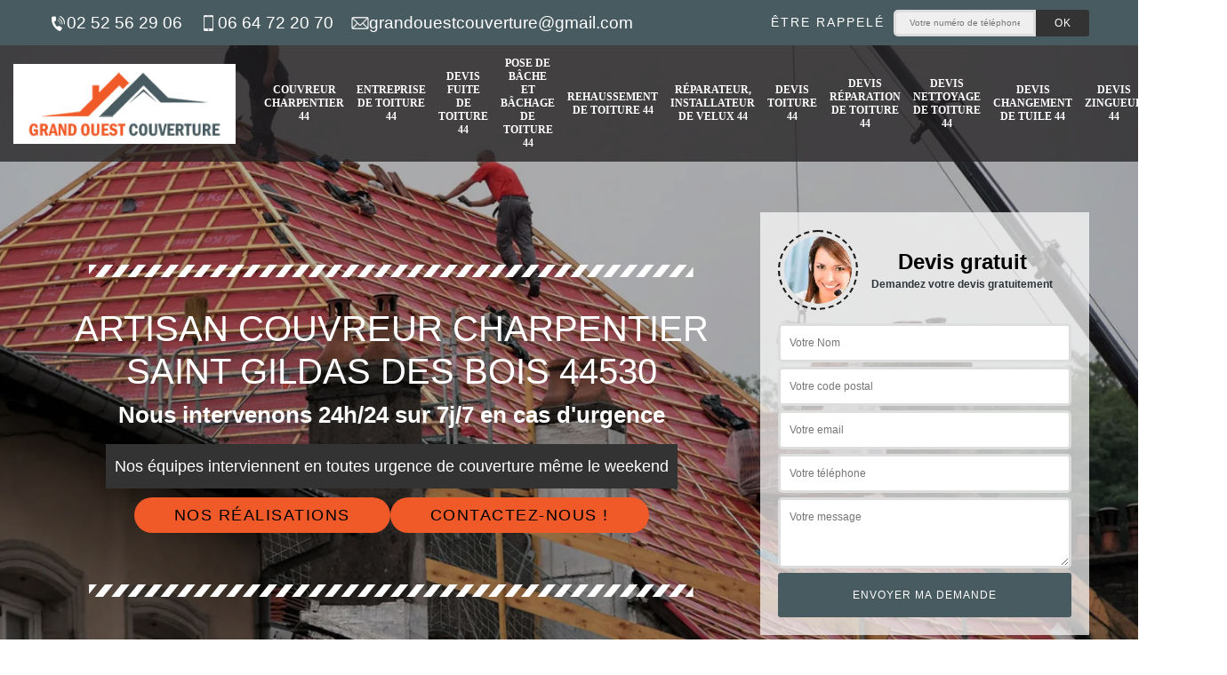

--- FILE ---
content_type: text/html; charset=UTF-8
request_url: https://www.couvreur-charpentier-44.fr/artisan-couvreur-charpentier-saint-gildas-des-bois-44530
body_size: 5878
content:
<!DOCTYPE html><html dir="ltr" lang="fr-FR"><head><meta charset="UTF-8" /><meta name=viewport content="width=device-width, initial-scale=1.0, minimum-scale=1.0 maximum-scale=1.0"><meta http-equiv="content-type" content="text/html; charset=UTF-8" ><title>Artisan couvreur charpentier à Saint Gildas Des Bois tel: 02.52.56.29.06</title><meta name="description" content="Charpentier aguerri à Saint Gildas Des Bois 44530, Grand ouest Couverture est tout à fait qualifié pour s'occuper de tous vos travaux de charpente, intervention rapide et efficace"><link rel="shortcut icon" href="/skins/default/images/p/favicon.ico" type="image/x-icon"><link rel="icon" href="/skins/default/images/p/favicon.ico" type="image/x-icon"><link href="/skins/default/css/style.css" rel="stylesheet" type="text/css"/><link rel="preconnect" href="https://www.googletagmanager.com"><link rel="preconnect" href="https://nominatim.openstreetmap.org"></head><body class="Desktop ville"><div class="wrapper-container"><header class="site-header header"><div class="top_bar"><div class="container"><div class="right-header d-flex align-items-center justify-content-between"><div class="tel-top_"><a href="tel:0252562906"><img loading="lazy" src="/skins/default/images/icon/icon-fixe-bl.png" loading="lazy" alt="fixe-top">02 52 56 29 06</a><a href="tel:0664722070"><img loading="lazy" src="/skins/default/images/icon/icon-portable-bl.png" loading="lazy" alt="portable-top">06 64 72 20 70</a><a href="mailto:grandouestcouverture@gmail.com" target="_blank" class="mailBlockF"><img loading="lazy" src="/skins/default/images/img/icon-mail.png" loading="lazy" alt="mail-top"> grandouestcouverture@gmail.com</a></div><div class="Top_rappel"><form action="/message.php" method="post" id="rappel_immediat"><input type="text" name="mail" id="mail2" value=""><input type="hidden" name="type" value="rappel"><strong>Être rappelé</strong><input type="text" name="numtel" required="" placeholder="Votre numéro de téléphone ..." class="input-form"><input type="submit" name="OK" value="OK" class="btn-devis-gratuit"></form></div></div></div></div><div class="main-bar"><div class="container"><div class="d-flex justify-content-between align-items-center"><a href="/" title="logo-couvreur-44-grand-ouest-couverture" class="logo"><img loading="lazy" src="/skins/default/images/p/Logo-grand-ouest-couverture.png" loading="lazy" alt="couvreur-grand-ouest-couverture"/></a><nav class="nav justify-content-between"><ul class="nav-list"><li class="nav-item"><a href="/">Couvreur charpentier 44</a></li><li class="nav-item"><a href="entreprise-toiture-loire-atlantique-44">Entreprise de toiture 44</a></li><li class="nav-item"><a href="devis-fuite-toiture-loire-atlantique-44">Devis fuite de toiture 44</a></li><li class="nav-item"><a href="entreprise-pose-bache-bachage-toiture-loire-atlantique-44">Pose de bâche et bâchage de toiture 44</a></li><li class="nav-item"><a href="entreprise-rehaussement-toiture-loire-atlantique-44">Rehaussement de toiture 44</a></li><li class="nav-item"><a href="artisan-reparateur-installateur-velux-loire-atlantique-44">Réparateur, installateur de velux 44</a></li><li class="nav-item"><a href="devis-toiture-loire-atlantique-44">Devis toiture 44</a></li><li class="nav-item"><a href="devis-reparation-toiture-loire-atlantique-44">Devis réparation de toiture 44</a></li><li class="nav-item"><a href="devis-nettoyage-toiture-loire-atlantique-44">Devis nettoyage de toiture 44</a></li><li class="nav-item"><a href="devis-changement-tuile-loire-atlantique-44">Devis changement de tuile 44</a></li><li class="nav-item"><a href="devis-zingueur-loire-atlantique-44">Devis zingueur 44</a></li><li class="nav-item"><a href="devis-pose-gouttiere-loire-atlantique-44">Devis pose de gouttière 44</a></li></ul></nav></div></div></div></header><section  class="intro_section page_mainslider"><div class="flexslider"><ul role="tablist" class="slides"><li role="tab" style="background-image: url(/skins/default/images/p/couvreur-charpentier-44.webp);"></li></ul><div class="container"><div class="captionSlider"><div class="row align-items-center"><div class="col-md-8"><div class="slide_description_wrapper"><div class="slide_description"><img loading="lazy" src="/skins/default/images/img/sep-line-white.png" loading="lazy" alt="sep-line-white" class="mb-4" /><div class="intro-layer ribbon-1"><h1 class="text-uppercase">Artisan couvreur charpentier Saint Gildas Des Bois 44530</h1></div><div class="intro-layer"><p class="grey"><span>Nous intervenons 24h/24 sur 7j/7 en cas d'urgence</span></p></div><div class="equipe">Nos équipes interviennent en toutes urgence de couverture même le weekend</div><div class="btn-catpion"><a class="header-realisation" href="/realisations">Nos réalisations</a><a class="header-realisation" href="/contact">Contactez-nous !</a></div><img loading="lazy" src="/skins/default/images/img/sep-line-white.png" loading="lazy" alt="sep-line-white" class="mt-5" /></div></div></div><div class="col-md-4"><div class="DevisSlider"><div class="Devigratuit"><form action="/message.php" method="post" id="Devis_form"><input type="text" name="mail" id="mail" value=""><div class="devis-titre text-center"><div class="call-img"><img loading="lazy" src="/skins/default/images/img/call.webp" loading="lazy" alt="Devis gratuit"/></div><div class="titre-h3"><b>Devis gratuit <span>Demandez votre devis gratuitement</span></b></div></div><input type="text" name="nom" required="" class="input-form" placeholder="Votre Nom"><input type="text" name="code_postal" required="" class="input-form" placeholder="Votre code postal"><input type="text" name="email" required="" class="input-form" placeholder="Votre email"><input type="text" name="telephone" required="" class="input-form" placeholder="Votre téléphone"><textarea name="message" required="" class="input-form" placeholder="Votre message"></textarea><div class="text-center"><input type="submit" value="Envoyer ma demande" class="btn-devis-gratuit"></div></form></div></div></div></div></div></div></div></section><div class="partenaires"><div class="container"><div class="logo-part"><img loading="lazy" loading="lazy" src="/skins/default/images/img/devis-logo.png" alt="Devis"><img loading="lazy" loading="lazy" src="/skins/default/images/img/urgence-logo.png" alt="Urgence"><img loading="lazy" loading="lazy" src="/skins/default/images/img/delais_respectes.png" alt="delais respecté" style="width: 105px;"><img loading="lazy" loading="lazy" src="/skins/default/images/img/garantie-decennale.png" alt="garantie décennale"><img loading="lazy" loading="lazy" src="/skins/default/images/img/artisan.png" alt="artisan"></div></div></div><section class="sect4">
	<div class="container">
		<div class="categ">
						<a href="/" class="services-item  active">
				<img loading="lazy" src="/skins/default/images/p/cat-couvreur-charpentier-grand-ouest-couverture.webp" loading="lazy" alt="couvreur-charpentier-44" />
				<span>Couvreur charpentier 44</span>
			</a>
						<a href="entreprise-toiture-loire-atlantique-44" class="services-item ">
				<img loading="lazy" src="/skins/default/images/p/cat-entreprise-de-toiture-grand-ouest-couverture.webp" loading="lazy" alt="entreprise-de-toiture-44" />
				<span>Entreprise de toiture 44</span>
			</a>
						<a href="devis-fuite-toiture-loire-atlantique-44" class="services-item ">
				<img loading="lazy" src="/skins/default/images/p/cat-devis-fuite-de-toiture-grand-ouest-couverture.webp" loading="lazy" alt="devis-fuite-de-toiture-44" />
				<span>Devis fuite de toiture 44</span>
			</a>
						<a href="entreprise-pose-bache-bachage-toiture-loire-atlantique-44" class="services-item ">
				<img loading="lazy" src="/skins/default/images/p/cat-bachage-de-toiture-grand-ouest-couverture.webp" loading="lazy" alt="pose-de-bache-et-bachage-de-toiture-44" />
				<span>Pose de bâche et bâchage de toiture 44</span>
			</a>
						<a href="entreprise-rehaussement-toiture-loire-atlantique-44" class="services-item ">
				<img loading="lazy" src="/skins/default/images/p/cat-rehaussement-de-toiture-grand-ouest-couverture.webp" loading="lazy" alt="rehaussement-de-toiture-44" />
				<span>Rehaussement de toiture 44</span>
			</a>
						<a href="artisan-reparateur-installateur-velux-loire-atlantique-44" class="services-item ">
				<img loading="lazy" src="/skins/default/images/p/cat-reparateur-installateur-de-velux-grand-ouest-couverture.webp" loading="lazy" alt="reparateur-installateur-de-velux-44" />
				<span>Réparateur, installateur de velux 44</span>
			</a>
						<a href="devis-toiture-loire-atlantique-44" class="services-item ">
				<img loading="lazy" src="/skins/default/images/p/cat-devis-toiture-grand-ouest-couverture.webp" loading="lazy" alt="devis-toiture-44" />
				<span>Devis toiture 44</span>
			</a>
						<a href="devis-reparation-toiture-loire-atlantique-44" class="services-item ">
				<img loading="lazy" src="/skins/default/images/p/cat-devis-reparation-de-toiture-grand-ouest-couverture.webp" loading="lazy" alt="devis-reparation-de-toiture-44" />
				<span>Devis réparation de toiture 44</span>
			</a>
						<a href="devis-nettoyage-toiture-loire-atlantique-44" class="services-item ">
				<img loading="lazy" src="/skins/default/images/p/cat-devis-nettoyage-de-toiture-grand-ouest-couverture.webp" loading="lazy" alt="devis-nettoyage-de-toiture-44" />
				<span>Devis nettoyage de toiture 44</span>
			</a>
						<a href="devis-changement-tuile-loire-atlantique-44" class="services-item ">
				<img loading="lazy" src="/skins/default/images/p/cat-devis-changement-de-tuile-grand-ouest-couverture.webp" loading="lazy" alt="devis-changement-de-tuile-44" />
				<span>Devis changement de tuile 44</span>
			</a>
						<a href="devis-zingueur-loire-atlantique-44" class="services-item ">
				<img loading="lazy" src="/skins/default/images/p/cat-devis-zingueur-grand-ouest-couverture.webp" loading="lazy" alt="devis-zingueur-44" />
				<span>Devis zingueur 44</span>
			</a>
						<a href="devis-pose-gouttiere-loire-atlantique-44" class="services-item ">
				<img loading="lazy" src="/skins/default/images/p/cat-devis-pose-de-gouttiere-grand-ouest-couverture.webp" loading="lazy" alt="devis-pose-de-gouttiere-44" />
				<span>Devis pose de gouttière 44</span>
			</a>
					</div>
	</div>	
</section>

	<div id="scroll1" class="wrap"><div class="container"><div class="row"><div class="col-md-8"><div class="main"><section class="sect5"><div class="block-middle"><h2>Grand ouest Couverture, un couvreur charpentier professionnel plébiscité par les propriétaires à Saint Gildas Des Bois</h2><p>Arrivé sur le marché il y a plusieurs années, Grand ouest Couverture est un couvreur charpentier professionnel qui a su gagner le cœur des propriétaires dans la ville de Saint Gildas Des Bois, dans le 44530, et ses environs. Il possède une équipe polyvalente qui peut intervenir aussi bien sur une charpente en bois qu’en métal. Ses conditions tarifaires sont abordables et en plus de cela, il donne des garanties par rapport à la qualité de ses services. Pour de plus amples informations, contactez-le pendant les heures de bureau.
</p></div><div class="row justify-content-center"><div class="col-md-4"><div class="imgbg" style="background-image: url('/photos/2277094-couvreur-charpentier-grand-ouest-couverture-1.jpg');"></div></div><div class="col-md-8"><h2>Pour une intervention de qualité en matière de traitement curatif de charpente, contactez le couvreur charpentier Grand ouest Couverture</h2><p>Afin que vous puissiez profiter d’une intervention de qualité en matière de traitement curatif de charpente, choisissez de faire confiance à l’expertise du couvreur charpentier Grand ouest Couverture. Ce dernier est un prestataire qui s’est fait connaître pour son professionnalisme, mais aussi pour la qualité des services qu’il propose à ses clients. Les propriétaires dans la ville de Saint Gildas Des Bois, dans le 44530, et ses environs le recommandent vivement. Contactez-le pour de plus amples informations à propos de ses prix. 
</p></div></div><div class="row justify-content-center"><div class="col-md-4"><div class="imgbg" style="background-image: url('/photos/2277094-couvreur-charpentier-grand-ouest-couverture-2.jpg');"></div></div><div class="col-md-8"><h2>Pourquoi le couvreur charpentier Grand ouest Couverture est-il plébiscité par les propriétaires dans la ville de Saint Gildas Des Bois ? </h2><p>Le couvreur charpentier Grand ouest Couverture est un prestataire de renom dans la ville de Saint Gildas Des Bois, dans le 44530, mais aussi dans les villes voisines. Il est connu pour son expérience réussie dans le métier et en plus de cela, il propose des services de qualité professionnelle. Polyvalent, il peut aussi bien intervenir sur une charpente métallique que sur une charpente en bois. Pour découvrir ses réalisations, vous pouvez visiter son site internet ou vous adresser à lui directement. 
</p></div></div><div class="row justify-content-center"><div class="col-md-4"><div class="imgbg" style="background-image: url('/photos/2277094-couvreur-charpentier-grand-ouest-couverture-3.jpg');"></div></div><div class="col-md-8"><h2>Grand ouest Couverture, un bon couvreur charpentier selon ses anciens clients</h2><p>Les clients qui ont déjà fait confiance à l’expertise de Grand ouest Couverture le qualifie de bon couvreur charpentier. En effet, ce dernier œuvre pour faire profiter aux propriétaires qui le contactent un service d’une grande qualité, qu’il s’agisse de pose, de réparation ou de remplacement de toiture et de charpente. En plus de cela, toujours selon les clients de ce dernier, ses conditions tarifaires sont accessibles à tous, comparées aux prix sur marché. Pour de plus amples informations, visitez son site internet.
</p></div></div><div class="row justify-content-center"><div class="col-md-4"><div class="imgbg" style="background-image: url('/photos/2277094-couvreur-charpentier-grand-ouest-couverture-4.jpg');"></div></div><div class="col-md-8"><h2>Demandez votre devis de travaux de charpente au couvreur charpentier Grand ouest Couverture</h2><p>Dans cas où vous avez comme projet de réaliser un quelconque travail sur votre charpente, que ce soit un remplacement ou une réparation ou encore un traitement, il est recommandé pour vous de vous adresser à l’équipe du couvreur charpentier Grand ouest Couverture. Ce dernier est réputé pour la qualité de ses services et sa polyvalence, mais surtout pour ses prix abordables. Ce couvreur peut vous dresser un devis gratuit de travaux de charpente en moins de 24 heures. Appelez-le ! 
</p></div></div><div class="row justify-content-center"><div class="col-md-4"><div class="imgbg" style="background-image: url('/photos/2277094-couvreur-charpentier-grand-ouest-couverture-5.jpg');"></div></div><div class="col-md-8"><h2>Le couvreur professionnel Grand ouest Couverture prépare votre devis en moins de 24 heures</h2><p>Afin que ses clients puissent connaître rapidement les tarifs qu’il applique dans le cadre des missions pour lesquelles il est sollicité, le couvreur professionnel Grand ouest Couverture s’engage à vous remettre le devis que vous lui avez demandé dans un délai de 24 heures au maximum. La préparation de ce devis est assurée par une équipe de chargé de clientèle et il confirme que l’établissement de ce document ne vous engage pas et est gratuit. Pour de plus amples informations, contactez-le !
</p></div></div><div class="row justify-content-center"><div class="col-md-4"><div class="imgbg" style="background-image: url('/photos/2277094-couvreur-charpentier-grand-ouest-couverture-6.jpg');"></div></div><div class="col-md-8"><h2>Grand ouest Couverture, un couvreur charpentier polyvalent</h2><p>Arrivé sur le marché il y a maintenant plusieurs années, le couvreur charpentier Grand ouest Couverture est un expert connu pour être polyvalent. Il peut assurer diverses missions aussi bien sur votre toiture et ses éléments la composant, que sur votre charpente ; que celle-ci soit en métal ou en bois. Les propriétaires qui lui ont déjà fait confiance témoignent de leur satisfaction et recommandent vivement le recours à ce dernier. Pour lui poser des questions, vous pouvez le joindre par téléphone, pendant les heures de bureau, du lundi au vendredi. 
</p></div></div><div class="row justify-content-center"><div class="col-md-4"><div class="imgbg" style="background-image: url('/photos/2277094-couvreur-charpentier-grand-ouest-couverture-7.jpg');"></div></div><div class="col-md-8"><h2>Les opérations de réparation de la charpente réalisées par Grand ouest Couverture</h2><p>Dans la ville de Saint Gildas Des Bois et ses environs, il est utile de faire un grand nombre d'interventions. En effet, il est très important de faire des travaux de réparation de la charpente. En fait, il est nécessaire de rechercher des experts en la matière. Nous vous informons qu'il est possible de contacter Grand ouest Couverture pour effectuer ces types d'interventions. Il est un couvreur charpentier qui a beaucoup d'expérience en la matière. Sachez qu'il peut proposer des tarifs très intéressants et accessibles à tous.
</p></div></div><div class="row justify-content-center"><div class="col-md-4"><div class="imgbg" style="background-image: url('/photos/2277094-couvreur-charpentier-grand-ouest-couverture-8.jpg');"></div></div><div class="col-md-8"><h2>Comment faire pour bien choisir un couvreur charpentier professionnel ? </h2><p>Pour que vous ne fassiez pas d’erreur et regretterez votre choix lorsque vous êtes à la recherche d’un couvreur charpentier professionnel, il est préférable de se tourner vers un prestataire qui possède de longues années d’expérience réussie. Pour cela, fiez-vous aux retours de ses clients et assurez-vous que ces derniers confirment que ses réalisations sont impeccables. Trouvez-vous aussi un spécialiste dont les prix ne sont pas chers. Dans la ville de Saint Gildas Des Bois, dans le 44530, et ses environs, c’est Grand ouest Couverture le couvreur charpentier professionnel plébiscité par les propriétaires.
</p></div></div><div class="row justify-content-center"><div class="col-md-4"><div class="imgbg" style="background-image: url('/photos/2277094-couvreur-charpentier-grand-ouest-couverture-9.jpg');"></div></div><div class="col-md-8"><h2>Réparation d’urgence de toiture : faites appel à l’équipe du couvreur charpentier Grand ouest Couverture</h2><p>Le couvreur charpentier Grand ouest Couverture possède une équipe chevronnée qui peut intervenir d’urgence dans le cas où vous rencontrez des soucis majeurs avec votre toiture ou votre charpente. Grâce à la compétence technique de ses éléments, vous profiterez de services de qualité professionnelle. Les tarifs appliqués par ce prestataire sont les plus bas du marché et c’est pour cette raison que les propriétaires dans la ville de Saint Gildas Des Bois, dans le 44530, et ses environs choisissent de lui faire confiance.
</p></div></div></section></div></div><div class="col-md-4"><div class="engagement"><b style="background-image: url('/skins/default/images/img/engagement.webp');"><span>Nos engagements</span></b><ul class="list-eng"><li>Devis et déplacement gratuits</li><li>Sans engagement</li><li>Artisan passionné</li><li>Prix imbattable</li><li>Travail de qualité</li></ul></div><div class="contact-tel"><div class="tel-block"><div class="tel-fixe"><span><i class="icon icon-phone"><img loading="lazy" src="/skins/default/images/icon/icon-fixe-bl.png" loading="lazy" alt="fixe-right"></i></span><p><a href="tel:0252562906">02 52 56 29 06</a></p></div><div class="tel-portable"><span><i class="icon icon-mobile"><img loading="lazy" src="/skins/default/images/icon/icon-portable-bl.png" loading="lazy" alt="portable-right"></i></span><p><a href="tel:0664722070">06 64 72 20 70</a></p></div></div><div class="contact-text"><span>Contactez-nous</span></div></div><div class="intervention-block-right"><div class="text-center"><img loading="lazy" src="/skins/default/images/img/urgence-logo.webp" loading="lazy" alt="Devis gratuit"/></div><div class="text-intervention text-center"><b>NOUS INTERVENONS 7j/7 et 24h/24</b><p>En cas d’urgence, nous intervenons dans l’immédiat, n’hésitez pas à nous contacter via le formulaire ou à nous appeler.</p></div></div><div class="location"><b style="background-image: url('/skins/default/images/img/location.webp');"><span>Nous localiser</span></b><p>44000 Nantes</p><div id="Map"></div></div></div></div></div></div><div class="devis-last-block"><div class="container"><h2 class="Titre">Autres services</h2><ul class="Liens"><li><a href="/entreprise-pose-bache-bachage-toiture-saint-gildas-des-bois-44530">Pose de bâche et bâchage de toiture Saint Gildas Des Bois</a></li><li><a href="/devis-fuite-toiture-saint-gildas-des-bois-44530">Devis fuite de toiture Saint Gildas Des Bois</a></li><li><a href="/entreprise-toiture-saint-gildas-des-bois-44530">Entreprise de toiture Saint Gildas Des Bois</a></li><li><a href="/devis-pose-gouttiere-saint-gildas-des-bois-44530">Devis pose de gouttière Saint Gildas Des Bois</a></li><li><a href="/devis-zingueur-saint-gildas-des-bois-44530">Devis zingueur Saint Gildas Des Bois</a></li><li><a href="/devis-changement-tuile-saint-gildas-des-bois-44530">Devis changement de tuile Saint Gildas Des Bois</a></li><li><a href="/devis-nettoyage-toiture-saint-gildas-des-bois-44530">Devis nettoyage de toiture Saint Gildas Des Bois</a></li><li><a href="/devis-reparation-toiture-saint-gildas-des-bois-44530">Devis réparation de toiture Saint Gildas Des Bois</a></li><li><a href="/devis-toiture-saint-gildas-des-bois-44530">Devis toiture Saint Gildas Des Bois</a></li><li><a href="/artisan-reparateur-installateur-velux-saint-gildas-des-bois-44530">Réparateur, installateur de velux Saint Gildas Des Bois</a></li><li><a href="/entreprise-rehaussement-toiture-saint-gildas-des-bois-44530">Rehaussement de toiture Saint Gildas Des Bois</a></li></ul></div></div><footer id="footer"><div class="footer-container"><div class="sf-bg"></div><div class="container"><div class="row"><div class="col-md-4"><div class="footer-logo"><a href="/" title="logo-couvreur-44-grand-ouest-couverture" class="logo"><img loading="lazy" src="/skins/default/images/p/Logo-grand-ouest-couverture.png" loading="lazy" alt="couvreur-grand-ouest-couverture"/></a><p class="adr">44000 Nantes</p></div></div><div class="col-md-8"><div class="lien-footer"><span>Nos Services</span><ul><li><a href="/" class="lien-item">Couvreur charpentier 44</a></li><li><a href="entreprise-toiture-loire-atlantique-44" class="lien-item">Entreprise de toiture 44</a></li><li><a href="devis-fuite-toiture-loire-atlantique-44" class="lien-item">Devis fuite de toiture 44</a></li><li><a href="entreprise-pose-bache-bachage-toiture-loire-atlantique-44" class="lien-item">Pose de bâche et bâchage de toiture 44</a></li><li><a href="entreprise-rehaussement-toiture-loire-atlantique-44" class="lien-item">Rehaussement de toiture 44</a></li><li><a href="artisan-reparateur-installateur-velux-loire-atlantique-44" class="lien-item">Réparateur, installateur de velux 44</a></li><li><a href="devis-toiture-loire-atlantique-44" class="lien-item">Devis toiture 44</a></li><li><a href="devis-reparation-toiture-loire-atlantique-44" class="lien-item">Devis réparation de toiture 44</a></li><li><a href="devis-nettoyage-toiture-loire-atlantique-44" class="lien-item">Devis nettoyage de toiture 44</a></li><li><a href="devis-changement-tuile-loire-atlantique-44" class="lien-item">Devis changement de tuile 44</a></li><li><a href="devis-zingueur-loire-atlantique-44" class="lien-item">Devis zingueur 44</a></li><li><a href="devis-pose-gouttiere-loire-atlantique-44" class="lien-item">Devis pose de gouttière 44</a></li></ul></div></div></div></div></div><div class="copyright">© 2024 - 2025 - Tout droit réservé | <a href="/mentions-legales">Mentions légales</a></div></footer>
</div></body><script src="/js/jquery-3.6.0.min.js"></script><script src="/js/scripts.js"></script><script src="skins/default/js/jquery.sticky.js"></script><script src="skins/default/js/slick.min.js"></script><script type="text/javascript">	

	var Support = 'Desktop';
	$(document).ready(function() {
		// scripts à lancer une fois la page chargée
				  initAnalytics('_');
		
        //stiky
        $(".site-header").sticky({ topSpacing: 0 });

           

        //Nav
       
        $('.nav-item').has('ul').prepend('<span class="nav-click"><i class="nav-arrow"></i></span>');
        $('.nav-mobile').click(function(){
          $('.nav-list').toggle();
        });
        $('.nav-list').on('click', '.nav-click', function(){
          $(this).siblings('.nav-submenu').toggle();
          $(this).children('.nav-arrow').toggleClass('nav-rotate');  
        });

        //slick
        $('.slides').slick({
            arrows:false,
            fade:true,
            speed:1000,
            autoplay: true,
            autoplaySpeed: 2000,
            pauseOnHover:false
        });     
        $('.categ').slick({

            slidesToShow: 6  ,
            slidesToScroll: 1,
            arrows:false,
            speed:1000,
            autoplay: true,
            autoplaySpeed: 3000
        });     

        $('.slide-temoignage').slick({
                arrows:false,
                fade:false,
                speed:1000,
                autoplay: true,
                autoplaySpeed: 1000,
                pauseOnHover:false
            }); 
    
	});
</script>
<link rel="stylesheet" href="/js/leaflet/leaflet.css" />
<script src="/js/leaflet/leaflet.js"></script>
<script src="/js/map.js"></script>
<script>
    initMap('44000 Nantes',16);
</script>
</html>


--- FILE ---
content_type: text/html; charset=UTF-8
request_url: https://www.couvreur-charpentier-44.fr/ajax.php
body_size: 119
content:
{"code_google_tags":"","code_analytics":"UA-158624376-41","RGPD":null,"dbg":["Erreur  n'est pas reconnu."]}